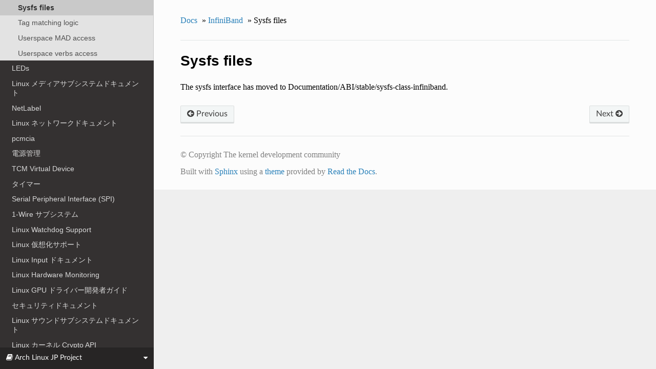

--- FILE ---
content_type: text/html
request_url: http://doc.kusakata.com/infiniband/sysfs.html
body_size: 4017
content:


<!DOCTYPE html>
<!--[if IE 8]><html class="no-js lt-ie9" lang="ja" > <![endif]-->
<!--[if gt IE 8]><!--> <html class="no-js" lang="ja" > <!--<![endif]-->
<head>
  <meta charset="utf-8">
  
  <meta name="viewport" content="width=device-width, initial-scale=1.0">
  
  <title>Sysfs files &mdash; Arch Linux カーネルドキュメント</title>
  

  
  
    <link rel="shortcut icon" href="../_static/favicon.png"/>
  
  
  

  
  <script type="text/javascript" src="../_static/js/modernizr.min.js"></script>
  
    
      <script type="text/javascript" id="documentation_options" data-url_root="../" src="../_static/documentation_options.js"></script>
        <script type="text/javascript" src="../_static/jquery.js"></script>
        <script type="text/javascript" src="../_static/underscore.js"></script>
        <script type="text/javascript" src="../_static/doctools.js"></script>
        <script type="text/javascript" src="../_static/language_data.js"></script>
        <script type="text/javascript" src="../_static/translations.js"></script>
    
    <script type="text/javascript" src="../_static/js/theme.js"></script>

    
    <link rel="search" type="application/opensearchdescription+xml"
          title="Arch Linux カーネルドキュメント 内を検索"
          href="../_static/opensearch.xml"/>

  
  <link rel="stylesheet" href="../_static/css/theme.css" type="text/css" />
  <link rel="stylesheet" href="../_static/pygments.css" type="text/css" />
  <link rel="stylesheet" href="../_static/theme_overrides.css" type="text/css" />
  <link rel="stylesheet" href="../_static/arch_overrides.css" type="text/css" />
    <link rel="index" title="索引" href="../genindex.html" />
    <link rel="search" title="検索" href="../search.html" />
    <link rel="next" title="Tag matching logic" href="tag_matching.html" />
    <link rel="prev" title="Intel Omni-Path (OPA) Virtual Network Interface Controller (VNIC)" href="opa_vnic.html" /> 
</head>

<body class="wy-body-for-nav">

   
  <div class="wy-grid-for-nav">
    
    <nav data-toggle="wy-nav-shift" class="wy-nav-side">
      <div class="wy-side-scroll">
        <div class="wy-side-nav-search" >
          

          
            <a href="../index.html">
          

          
            
            <img src="../_static/archlogo.png" class="logo" alt="Logo"/>
          
          </a>

          
            
            
              <div class="version">
                5.4.0-rc1
              </div>
            
          

          
<div role="search">
  <form id="rtd-search-form" class="wy-form" action="../search.html" method="get">
    <input type="text" name="q" placeholder="Search docs" />
    <input type="hidden" name="check_keywords" value="yes" />
    <input type="hidden" name="area" value="default" />
  </form>
</div>

          
        </div>

        <div class="wy-menu wy-menu-vertical" data-spy="affix" role="navigation" aria-label="main navigation">
          
            
            
              
            
            
              <ul>
<li class="toctree-l1"><a class="reference internal" href="../admin-guide/index.html">Linux カーネルユーザー・管理者ガイド</a></li>
<li class="toctree-l1"><a class="reference internal" href="../kbuild/index.html">カーネルビルドシステム</a></li>
</ul>
<ul>
<li class="toctree-l1"><a class="reference internal" href="../firmware-guide/index.html">Linux カーネルファームウェアガイド</a></li>
</ul>
<ul>
<li class="toctree-l1"><a class="reference internal" href="../userspace-api/index.html">Linux カーネルユーザー空間 API ガイド</a></li>
<li class="toctree-l1"><a class="reference internal" href="../ioctl/index.html">IOCTL</a></li>
</ul>
<ul>
<li class="toctree-l1"><a class="reference internal" href="../process/index.html">カーネル開発コミュニティとの共同作業</a></li>
<li class="toctree-l1"><a class="reference internal" href="../dev-tools/index.html">カーネルの開発ツール</a></li>
<li class="toctree-l1"><a class="reference internal" href="../doc-guide/index.html">カーネルドキュメントの書き方</a></li>
<li class="toctree-l1"><a class="reference internal" href="../kernel-hacking/index.html">カーネルハックガイド</a></li>
<li class="toctree-l1"><a class="reference internal" href="../trace/index.html">Linux のトレース技術</a></li>
<li class="toctree-l1"><a class="reference internal" href="../maintainer/index.html">カーネルメンテナハンドブック</a></li>
<li class="toctree-l1"><a class="reference internal" href="../fault-injection/index.html">フォールトインジェクション</a></li>
<li class="toctree-l1"><a class="reference internal" href="../livepatch/index.html">カーネルライブパッチ</a></li>
</ul>
<ul class="current">
<li class="toctree-l1"><a class="reference internal" href="../driver-api/index.html">Linux ドライバー実装者の API ガイド</a></li>
<li class="toctree-l1"><a class="reference internal" href="../core-api/index.html">コア API ドキュメント</a></li>
<li class="toctree-l1"><a class="reference internal" href="../locking/index.html">ロック</a></li>
<li class="toctree-l1"><a class="reference internal" href="../accounting/index.html">Accounting</a></li>
<li class="toctree-l1"><a class="reference internal" href="../block/index.html">Block</a></li>
<li class="toctree-l1"><a class="reference internal" href="../cdrom/index.html">cdrom</a></li>
<li class="toctree-l1"><a class="reference internal" href="../ide/index.html">Integrated Drive Electronics (IDE)</a></li>
<li class="toctree-l1"><a class="reference internal" href="../fb/index.html">Frame Buffer</a></li>
<li class="toctree-l1"><a class="reference internal" href="../fpga/index.html">fpga</a></li>
<li class="toctree-l1"><a class="reference internal" href="../hid/index.html">Human Interface Devices (HID)</a></li>
<li class="toctree-l1"><a class="reference internal" href="../i2c/index.html">I2C/SMBus サブシステム</a></li>
<li class="toctree-l1"><a class="reference internal" href="../iio/index.html">Industrial I/O</a></li>
<li class="toctree-l1"><a class="reference internal" href="../isdn/index.html">ISDN</a></li>
<li class="toctree-l1 current"><a class="reference internal" href="index.html">InfiniBand</a><ul class="current">
<li class="toctree-l2"><a class="reference internal" href="core_locking.html">InfiniBand Midlayer Locking</a></li>
<li class="toctree-l2"><a class="reference internal" href="ipoib.html">IP over InfiniBand</a></li>
<li class="toctree-l2"><a class="reference internal" href="opa_vnic.html">Intel Omni-Path (OPA) Virtual Network Interface Controller (VNIC)</a></li>
<li class="toctree-l2 current"><a class="current reference internal" href="#">Sysfs files</a></li>
<li class="toctree-l2"><a class="reference internal" href="tag_matching.html">Tag matching logic</a></li>
<li class="toctree-l2"><a class="reference internal" href="user_mad.html">Userspace MAD access</a></li>
<li class="toctree-l2"><a class="reference internal" href="user_verbs.html">Userspace verbs access</a></li>
</ul>
</li>
<li class="toctree-l1"><a class="reference internal" href="../leds/index.html">LEDs</a></li>
<li class="toctree-l1"><a class="reference internal" href="../media/index.html">Linux メディアサブシステムドキュメント</a></li>
<li class="toctree-l1"><a class="reference internal" href="../netlabel/index.html">NetLabel</a></li>
<li class="toctree-l1"><a class="reference internal" href="../networking/index.html">Linux ネットワークドキュメント</a></li>
<li class="toctree-l1"><a class="reference internal" href="../pcmcia/index.html">pcmcia</a></li>
<li class="toctree-l1"><a class="reference internal" href="../power/index.html">電源管理</a></li>
<li class="toctree-l1"><a class="reference internal" href="../target/index.html">TCM Virtual Device</a></li>
<li class="toctree-l1"><a class="reference internal" href="../timers/index.html">タイマー</a></li>
<li class="toctree-l1"><a class="reference internal" href="../spi/index.html">Serial Peripheral Interface (SPI)</a></li>
<li class="toctree-l1"><a class="reference internal" href="../w1/index.html">1-Wire サブシステム</a></li>
<li class="toctree-l1"><a class="reference internal" href="../watchdog/index.html">Linux Watchdog Support</a></li>
<li class="toctree-l1"><a class="reference internal" href="../virt/index.html">Linux 仮想化サポート</a></li>
<li class="toctree-l1"><a class="reference internal" href="../input/index.html">Linux Input ドキュメント</a></li>
<li class="toctree-l1"><a class="reference internal" href="../hwmon/index.html">Linux Hardware Monitoring</a></li>
<li class="toctree-l1"><a class="reference internal" href="../gpu/index.html">Linux GPU ドライバー開発者ガイド</a></li>
<li class="toctree-l1"><a class="reference internal" href="../security/index.html">セキュリティドキュメント</a></li>
<li class="toctree-l1"><a class="reference internal" href="../sound/index.html">Linux サウンドサブシステムドキュメント</a></li>
<li class="toctree-l1"><a class="reference internal" href="../crypto/index.html">Linux カーネル Crypto API</a></li>
<li class="toctree-l1"><a class="reference internal" href="../filesystems/index.html">Linux ファイルシステム API</a></li>
<li class="toctree-l1"><a class="reference internal" href="../vm/index.html">Linux メモリ管理ドキュメント</a></li>
<li class="toctree-l1"><a class="reference internal" href="../bpf/index.html">BPF ドキュメント</a></li>
<li class="toctree-l1"><a class="reference internal" href="../usb/index.html">USB サポート</a></li>
<li class="toctree-l1"><a class="reference internal" href="../PCI/index.html">Linux PCI Bus Subsystem</a></li>
<li class="toctree-l1"><a class="reference internal" href="../misc-devices/index.html">Assorted Miscellaneous Devices Documentation</a></li>
<li class="toctree-l1"><a class="reference internal" href="../mic/index.html">Intel Many Integrated Core (MIC) architecture</a></li>
<li class="toctree-l1"><a class="reference internal" href="../scheduler/index.html">Linux スケジューラ</a></li>
</ul>
<ul>
<li class="toctree-l1"><a class="reference internal" href="../arm/index.html">ARM アーキテクチャ</a></li>
<li class="toctree-l1"><a class="reference internal" href="../arm64/index.html">ARM64 アーキテクチャ</a></li>
<li class="toctree-l1"><a class="reference internal" href="../ia64/index.html">IA-64 アーキテクチャ</a></li>
<li class="toctree-l1"><a class="reference internal" href="../m68k/index.html">m68k アーキテクチャ</a></li>
<li class="toctree-l1"><a class="reference internal" href="../mips/index.html">MIPS 固有のドキュメント</a></li>
<li class="toctree-l1"><a class="reference internal" href="../nios2/nios2.html">Linux on the Nios II architecture</a></li>
<li class="toctree-l1"><a class="reference internal" href="../openrisc/index.html">OpenRISC アーキテクチャ</a></li>
<li class="toctree-l1"><a class="reference internal" href="../parisc/index.html">PA-RISC アーキテクチャ</a></li>
<li class="toctree-l1"><a class="reference internal" href="../powerpc/index.html">powerpc</a></li>
<li class="toctree-l1"><a class="reference internal" href="../riscv/index.html">RISC-V アーキテクチャ</a></li>
<li class="toctree-l1"><a class="reference internal" href="../s390/index.html">s390 アーキテクチャ</a></li>
<li class="toctree-l1"><a class="reference internal" href="../sh/index.html">SuperH インターフェイスガイド</a></li>
<li class="toctree-l1"><a class="reference internal" href="../sparc/index.html">Sparc Architecture</a></li>
<li class="toctree-l1"><a class="reference internal" href="../x86/index.html">x86-specific Documentation</a></li>
<li class="toctree-l1"><a class="reference internal" href="../xtensa/index.html">Xtensa アーキテクチャ</a></li>
</ul>
<ul>
<li class="toctree-l1"><a class="reference internal" href="../filesystems/ext4/index.html">ext4 のデータ構造とアルゴリズム</a></li>
</ul>

            
          
        </div>
      </div>
    </nav>

    <section data-toggle="wy-nav-shift" class="wy-nav-content-wrap">

      
      <nav class="wy-nav-top" aria-label="top navigation">
        
          <i data-toggle="wy-nav-top" class="fa fa-bars"></i>
          <a href="../index.html">Arch Linux カーネルドキュメント</a>
        
      </nav>


      <div class="wy-nav-content">
        
        <div class="rst-content">
        
          















<div role="navigation" aria-label="breadcrumbs navigation">

  <ul class="wy-breadcrumbs">
    
      <li><a href="../index.html">Docs</a> &raquo;</li>
        
          <li><a href="index.html">InfiniBand</a> &raquo;</li>
        
      <li>Sysfs files</li>
    
    
      <li class="wy-breadcrumbs-aside">
        
            
        
      </li>
    
  </ul>

  
  <hr/>
</div>
          <div role="main" class="document" itemscope="itemscope" itemtype="http://schema.org/Article">
           <div itemprop="articleBody">
            
  <div class="section" id="sysfs-files">
<h1>Sysfs files<a class="headerlink" href="#sysfs-files" title="このヘッドラインへのパーマリンク">¶</a></h1>
<p>The sysfs interface has moved to
Documentation/ABI/stable/sysfs-class-infiniband.</p>
</div>


           </div>
           
          </div>
          <footer>
  
    <div class="rst-footer-buttons" role="navigation" aria-label="footer navigation">
      
        <a href="tag_matching.html" class="btn btn-neutral float-right" title="Tag matching logic" accesskey="n" rel="next">Next <span class="fa fa-arrow-circle-right"></span></a>
      
      
        <a href="opa_vnic.html" class="btn btn-neutral float-left" title="Intel Omni-Path (OPA) Virtual Network Interface Controller (VNIC)" accesskey="p" rel="prev"><span class="fa fa-arrow-circle-left"></span> Previous</a>
      
    </div>
  

  <hr/>

  <div role="contentinfo">
    <p>
        &copy; Copyright The kernel development community

    </p>
  </div>
  Built with <a href="http://sphinx-doc.org/">Sphinx</a> using a <a href="https://github.com/rtfd/sphinx_rtd_theme">theme</a> provided by <a href="https://readthedocs.org">Read the Docs</a>. 

</footer>

        </div>
      </div>

    </section>

  </div>
  
  <div class="rst-versions" data-toggle="rst-versions" role="note" aria-label="versions">
    <span class="rst-current-version" data-toggle="rst-current-version">
      <span class="fa fa-book"> Arch Linux JP Project</span>
      <span class="fa fa-caret-down"></span>
    </span>
    <div class="rst-other-versions">
      <dl>
        <dt>archlinux.jp</dt>
          <dd><a href="https://www.archlinux.jp/">ホーム</a></dd>
          <dd><a href="https://www.archlinux.jp/packages/">パッケージ</a></dd>
          <dd><a href="https://bbs.archlinux.jp/">フォーラム</a></dd>
          <dd><a href="https://wiki.archlinux.jp/">ArchWiki</a></dd>
          <dd><a href="https://slack.archlinux.jp/">Slack</a></dd>
          <dd><a href="https://aur.archlinux.org/">AUR</a></dd>
          <dd><a href="https://www.archlinux.jp/download/">ダウンロード</a></dd>
      </dl>
      <dl>
        <dt>kusakata.com</dt>
          <dd><a href="https://kusakata.com/">Kusakata's Lair</a></dd>
          <dd><a href="https://github.com/kusakata">GitHub</a></dd>
      </dl>
    </div>
  </div>


  <script type="text/javascript">
      jQuery(function () {
          SphinxRtdTheme.Navigation.enable(true);
      });
  </script>

  
  
    
   

</body>
</html>